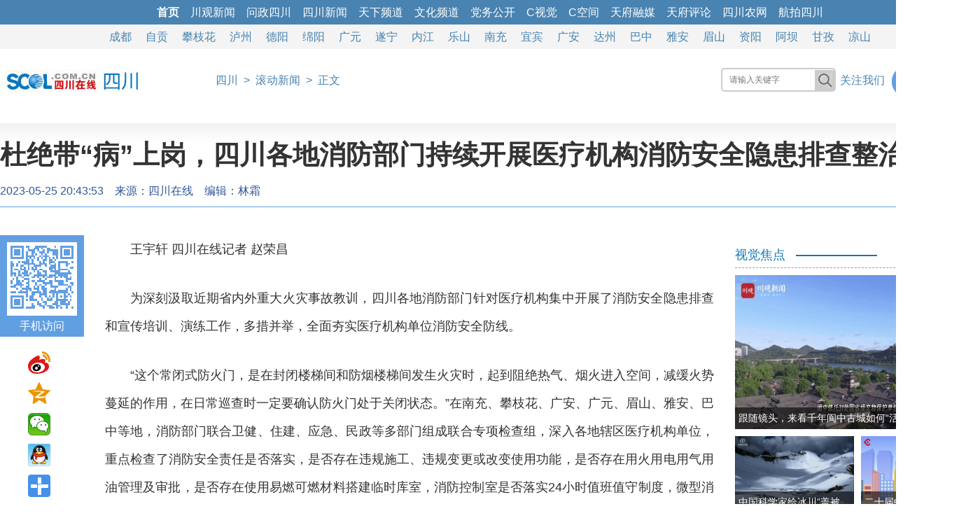

--- FILE ---
content_type: text/html
request_url: https://sichuan.scol.com.cn/ggxw/202305/58900053.html
body_size: 10213
content:
<!DOCTYPE html>
<html>
<head>
<meta charset="utf-8">
<meta name="renderer" content="webkit">
<meta http-equiv="X-UA-Compatible" content="IE=edge,chrome=1">
<meta name="copyright" content="四川在线">
<title>杜绝带病上岗，四川各地消防部门持续开展医疗机构消防安全隐患排查整治_四川在线</title>
<meta itemprop="name" content="杜绝带病上岗，四川各地消防部门持续开展医疗机构消防安全隐患排查整治">
<meta itemprop="description" name="description" content="四川各地消防部门针对医疗机构集中开展了消防安全隐患排查和宣传培训、演练工作，多措并举。">
<meta itemprop="keywords" name="keywords" Content="">
<meta itemprop="image" content="//www.scol.com.cn/images/scol.jpg">
<link rel="bookmark" href="//www.scol.com.cn/favicon.ico">
<link rel="icon" href="//www.scol.com.cn/favicon.ico" type="image/icon">
<link rel="shortcut icon" href="//www.scol.com.cn/favicon64.ico" type="image/icon">
<link rel="stylesheet" href="//www.scol.com.cn/scol-3/19page.css">
<script src="//www.scol.com.cn/js/jquery.min.js"></script>
<script src="//www.scol.com.cn/scol-3/js/pcbrowser.js"></script>
<!--[if lt IE 9]>
<script type="text/javascript" src="//www.scol.com.cn/js/html5shiv-printshiv.min.js"></script>
<script type="text/javascript" src="//www.scol.com.cn/js/selectivizr2.js"></script>
<![endif]-->
<base target="_self">
</head>
<body id="top">
<!-- 头子区 -->
<script type="text/javascript" src="//www.scol.com.cn/new_channel_1200.js" charset="gb2312"></script>
	
<!-- LOGO区 -->
<div id="page_head" class="clearfix">
<ul>
<li class="logo"><img src="/images/2013scol.jpg"></li>
<li class="nav"><i class="so"></i><a href="/">四川</a>&ensp;>&ensp;<a href="/ggxw/">滚动新闻</a>&ensp;>&ensp;正文</li>
</ul>	
</div>
	
<!-- 正文标题区 -->
<div id="page_title" class="clearfix">
<span class="w_title"><h1>杜绝带&ldquo;病&rdquo;上岗，四川各地消防部门持续开展医疗机构消防安全隐患排查整治</h1></span><i><span class="w_pubtime">2023-05-25 20:43:53</span>&emsp;<span class="w_source">来源：<a href="" target="_blank">四川在线</a></span>&emsp;<span class="w_editor">编辑：林霜</span>&emsp;<span class="w_author"></span></i>
</div>
<!-- 正文内容区 -->
<div id="page_main" class="clearfix">
<i id="fxPlate"></i>
	
<div class="page_left">
<div class="con_text">
<p style="text-indent:2em;">王宇轩 四川在线记者 赵荣昌</p><p style="text-indent:2em;">为深刻汲取近期省内外重大火灾事故教训，四川各地消防部门针对医疗机构集中开展了消防安全隐患排查和宣传培训、演练工作，多措并举，全面夯实医疗机构单位消防安全防线。</p><p style="text-indent:2em;">&ldquo;这个常闭式防火门，是在封闭楼梯间和防烟楼梯间发生火灾时，起到阻绝热气、烟火进入空间，减缓火势蔓延的作用，在日常巡查时一定要确认防火门处于关闭状态。&rdquo;在南充、攀枝花、广安、广元、眉山、雅安、巴中等地，消防部门联合卫健、住建、应急、民政等多部门组成联合专项检查组，深入各地辖区医疗机构单位，重点检查了消防安全责任是否落实，是否存在违规施工、违规变更或改变使用功能，是否存在用火用电用气用油管理及审批，是否存在使用易燃可燃材料搭建临时库室，消防控制室是否落实24小时值班值守制度，微型消防站是否建立并发挥作用，是否落实每日防火巡查检查，建筑消防设施运行是否正常，消防器材设施是否完好等情况，并对单位职工&ldquo;一懂三会&rdquo;&ldquo;四个能力&rdquo;等应知应会内容进行了抽问。</p><p align="center"><img src="https://imgcdn.scol.com.cn/NEWS_EC9E3C08D651E857E8BB5664F47D2C25.JPG"><br>
<strong style="color: rgb(127, 127, 127); font-size: 1rem;">消防监督员走进医院开展消防安全培训。南充消防供图</strong></p><p style="text-indent:2em;">针对发现的问题隐患，检查组现场指导整改，并要求各医疗机构制定问题隐患整改台账，对发现的问题限期整改，加强重点部位隐患自查自改，杜绝带&ldquo;病&rdquo;上岗，切实保证安全工作落实到位。</p><p style="text-indent:2em;">而在成都、德阳、遂宁、资阳、宜宾等地，消防部门结合辖区工作实际，先后开展集中约谈、宣传培训及应急演练等工作。</p><p style="text-indent:2em;">&ldquo;医院属于人员密集场所，且多为各类病患及其陪护人员，一旦发生火灾，人员疏散逃生困难，容易造成较严重的生命与财产损失&hellip;&hellip;&rdquo;消防宣传员紧扣医疗卫生机构消防安全管理重点难点，以消防工作现状、单位消防安全职责、消防设施器材检查方法、行业主管部门的法定职责、行业主管部门消防安全检查流程及内容等五方面为重点，用通俗易懂的语言，深入浅出地为参训人员讲授相关知识，交流分享经验，并结合培训内容开展实战化演练。</p><p align="center"><img src="https://imgcdn.scol.com.cn/NEWS_498C00106529471E8733F17E8B2CEE15.JPG"><br>
<strong style="color: rgb(127, 127, 127); font-size: 1rem;">消防监督员指导医院做好火灾隐患排查工作。成都消防供图</strong></p><p style="text-indent:2em;">安全是发展的前提，发展是安全的保障。下一步，省消防救援总队将开展&ldquo;消防安全重大风险隐患专项排查整治2023行动&rdquo;，进一步压紧压实消防安全责任，坚决防范和遏制群死群伤火灾事故发生，切实保障人民群众的生命财产安全。</p>
<p id="pagenum" cgid=""></p>
</div>
<link rel="stylesheet" href="https://www.scol.com.cn/scol-3/19page.css">
<!-- 编辑推荐区 -->
<div class="tjxw">
<ol>编辑推荐</ol>
<div id="dataList" class="data-list"></div>
</div>
</div>
<div class="page_right">
<link rel="stylesheet" href="https://www.scol.com.cn/scol-3/19page.css">
<div id="afp_ad" class="scolad_close clearfix w350">
<!-- 内页-网眼1 尺寸：350x0 -->
<div class="yxtposter" token="2885B6836E9BC2BCF957355E8320A996"></div>
<!-- 内页-网眼2 尺寸：350x0 -->
<div class="yxtposter" token="82E57C4CA2D4EC5D25A94F993FD21BBB"></div>
<!-- 内页-网眼3 尺寸：350x0 -->
<div class="yxtposter" token="0BFC8B04DBDD113A5BEFF356C02953E4"></div>
<!-- 内页-按钮1 尺寸：350x0 -->
<div class="yxtposter" token="0CFD2A120640C7F4F07005E2F9F09F23"></div>
<!-- 内页-按钮2 尺寸：350x0 -->
<div class="yxtposter" token="52AB76027A97819103D2CFA18ABA1C18"></div>
</div>
<div class="col">
<ol>视觉焦点</ol>
<ul>
<li class="col_pic">
<dd><a href="//sichuan.scol.com.cn/ggxw/202601/83193582.html"><img src="https://imgcdn.scol.com.cn/media/2026/01/22/113020970477.gif"><h1>跟随镜头，来看千年阆中古城如何&ldquo;活&rdquo;起来&rarr;</h1><i></i></a></dd>
</li>
<li class="col_pic pp">
<dd><a href="https://sichuan.scol.com.cn/ggxw/202601/83190011.html"><img src="https://imgcdn.scol.com.cn/media/2026/01/16/102422020378.gif"><h1>二十届中央纪委五次全会小课堂①丨以更高标准、更实举措推进全面从严治党</h1></a></dd>
<dd><a href="//sichuan.scol.com.cn/ggxw/202601/83188964.html"><img src="https://imgcdn.scol.com.cn/media/2026/01/14/174954282855.gif"><h1>中国科学家给冰川&ldquo;盖被子&rdquo;？！</h1></a></dd>

<dd><a href="//sichuan.scol.com.cn/ggxw/202601/83188449.html"><img src="https://imgcdn.scol.com.cn/media/2026/01/13/213316899633.gif"><h1>&ldquo;三九&rdquo;寒天蜡梅盛放 成都塔子山公园暗香浮动</h1></a></dd>
<dd><a href="//sichuan.scol.com.cn/ggxw/202601/83187701.html"><img src="https://imgcdn.scol.com.cn/media/2026/01/12/205827222525.gif"><h1>青龙湖冬樱花爆火 工作日也挤满打卡人潮</h1></a></dd>
</li>
</ul>
<div id="afp_ad" class="scolad_close clearfix w350">
<!-- 内页-文字链 尺寸：350x0 -->
<dt>
</dt>
<!-- 内页-网眼4 尺寸：350x0 -->
<div class="yxtposter" token="1FD7D7430D68AB81F125703B3F6782DE"></div>
<!-- 内页-网眼5 尺寸：350x0 -->
<div class="yxtposter" token="72F58035AAB57EE77A31F5D544FDC6F0"></div>
<!-- 内页-按钮3 尺寸：350x0 -->
<div class="yxtposter" token="44AFDCDCA7B008926662441055F2B295"></div>
<!-- 内页-按钮4 尺寸：350x0 -->
<div class="yxtposter" token="77115B52C08B0D9C103669C8A8D35BC3"></div>
<!-- 内页-按钮5 尺寸：350x0 -->
<div class="yxtposter" token="701BBBFF203CC8CA086E3783F67CF049"></div>
</div>
	
<ol>排行榜</ol>
<ul class="iframe_txt">
<li>
<iframe marginwidth="0" marginheight="0" frameborder="0" scrolling="no" allowTransparency="true" src="//08scol_right.scol.com.cn/ph_scol_page3_day.htm" width="100%" height="300"></iframe>
</li>
</ul>
</div>
<script>
/* 图片遮盖效果 */
$('.col_pic.pp dd:odd').css({'float':'left'});
$('.col_pic.pp dd:even').css({'float':'right'});
$('.col_pic dd').hover(function(){
	//$('h1',this).stop().animate({bottom:'0'});
	$('img',this).css({'transition':'all .5s','transform':'scale(1.1)'});
},function(){
	//$('h1',this).stop().animate({bottom:'-30px'});
	$('img',this).css({'transform':'scale(1)'});
});
</script>
</div>
</div>
	
<!-- 底部区 -->
<div id="page_foot" class="clearfix">
<br><script type="text/javascript" src="//www.scol.com.cn/new_bottom.js" charset="gb2312"></script>
</div>
</body>
</html>
<div style="display:none">
<script type="text/javascript" src="//www.scol.com.cn/scol-3/js/19page.js"></script>
<script type="text/javascript" src="//www.scol.com.cn/gsts.js"></script>
</div>
<!-- 文章页统计开始 -->
<script>
var scrbid=Number('');
if (isNaN(scrbid))
	scrbid=0;
var jsonsc={"cid":0,"channelid":887,"columnid":7220,"articleid":58900053,"scrbid":scrbid,"editor":"ls","author":"","sname":"四川","cname":"滚动新闻","ptime":1685018633}
</script>
<div style="display:none"><script src="//tongji.scol.com.cn/" language="JavaScript" charset="UTF-8"></script></div>
<!-- 文章页统计结束 -->

--- FILE ---
content_type: text/html; charset=utf-8
request_url: https://tp.scol.com.cn/poster/Show?token=2A3FCDC4C9882C68E998032FCDEF51C2&token=6AA23E8A9351C49A0F818C8CB4EF03A4&token=D1A6BF617CA5353941E452FA41E7AF0A&token=FDA217A1358BC0FF564F953B6B6A9603&token=04B135830DC12038555F6E8C7A03BC7B&token=720EA1A0E43F0CB83EF048BEFC048D6A&token=E40691DDB75272497A7D35F2C25D2E3F&token=520D1BBDA94A5C900ED445A7540601EF&token=5E5D5D8435C8711315F479DA49F4F472&token=3AC81B2C064011A09D73D18C24972A92&token=620CD1AF901C378D4344CA96A0986646&token=A9A136AD4F1572A58DAE1B7F7EC29F76&token=2885B6836E9BC2BCF957355E8320A996&token=82E57C4CA2D4EC5D25A94F993FD21BBB&token=0BFC8B04DBDD113A5BEFF356C02953E4&token=0CFD2A120640C7F4F07005E2F9F09F23&token=52AB76027A97819103D2CFA18ABA1C18&token=1FD7D7430D68AB81F125703B3F6782DE&token=72F58035AAB57EE77A31F5D544FDC6F0&token=44AFDCDCA7B008926662441055F2B295&token=77115B52C08B0D9C103669C8A8D35BC3&token=701BBBFF203CC8CA086E3783F67CF049&callback=jQuery351086511652891587_1769063006192&screenW=1280&screenH=720&availW=1280&availH=720&bodyW=1280&bodyH=2191&href=https%3A%2F%2Fsichuan.scol.com.cn%2Fggxw%2F202305%2F58900053.html&_=1769063006193
body_size: 166
content:
jQuery351086511652891587_1769063006192([])

--- FILE ---
content_type: application/javascript
request_url: https://www.scol.com.cn/scol-3/js/19page.js
body_size: 3314
content:
/* 栏目导航 */
if ($('.nav').length > 0) {
  var hrefArray = [];

  $('.nav a').each(function () {
    var href = $(this).attr('href');
    hrefArray.push(href);

    // 如果href中'/'超过2个，则简化路径
    if ((href.match(/\//g) || []).length > 2) {
      var lastSegment = href.split('/').filter(Boolean).pop();
      $(this).attr('href', '/' + lastSegment + '/');
    }
  });

  //console.log(hrefArray);
}

/* 正文浮标 */
if ($('#fxPlate').length > 0) {
  /* 视频插件 */
  //document.write('<script type="text/javascript" src="//www.scol.com.cn/scolplayer/cyberplayer.js"><\/script>');
  //document.write('<script type="text/javascript" src="//www.scol.com.cn/scolplayer/bdvideo.js"><\/script>');
  /* 二维码 */
  document.write('<script type="text/javascript" src="//www.scol.com.cn/js/jquery.qrcode.min.js"><\/script>');
}

/* 编辑推荐 */
if ($('.tjxw').length > 0) {
  document.write('<script type="text/javascript" src="//www.scol.com.cn/scol-3/js/endlesspage.js"><\/script>');
}

/* 返回顶部 */
$('body').prepend('<p id="back-to-top" style="display:none;"><a href="#top" target="_self"><span></span>返回顶部</a></p>');
document.write('<script type="text/javascript" src="//www.scol.com.cn/scol-3/js/to_top.js"><\/script>');

$(function () {

  $('#page_title').wrapAll('<div style="width:100%; background:url(//www.scol.com.cn/scol-3/images/19page_bg.png) repeat-x; display:table;"></div>');

  /* 页面广告 */
  var page_head_u = '<div id="afp_ad" class="scolad_close"><!-- 内页-顶部通栏1 尺寸：1000x0 --><div class="yxtposter" token="2A3FCDC4C9882C68E998032FCDEF51C2"></div><!-- 内页-顶部通栏2 尺寸：1000x0 --><div class="yxtposter" token="6AA23E8A9351C49A0F818C8CB4EF03A4"></div><!-- 内页-顶部通栏3 尺寸：1000x0 --><div class="yxtposter" token="D1A6BF617CA5353941E452FA41E7AF0A"></div><!-- 内页-顶部通栏4 尺寸：1000x0 --><div class="yxtposter" token="FDA217A1358BC0FF564F953B6B6A9603"></div><!-- 内页-顶部通栏5 尺寸：1000x0 --><div class="yxtposter" token="04B135830DC12038555F6E8C7A03BC7B"></div><!-- 内页-顶部通栏6 尺寸：1000x0 --><div class="yxtposter" token="720EA1A0E43F0CB83EF048BEFC048D6A"></div><!-- 内页-顶部通栏7 尺寸：1000x0 --><div class="yxtposter" token="E40691DDB75272497A7D35F2C25D2E3F"></div><!-- 内页-顶部通栏8 尺寸：1000x0 --><div class="yxtposter" token="520D1BBDA94A5C900ED445A7540601EF"></div><!-- 内页-顶部通栏9 尺寸：1000x0 --><div class="yxtposter" token="5E5D5D8435C8711315F479DA49F4F472"></div></div>';
  var page_head_d = '';
  var page_foot_u = '';
  var con_text_m = '<i id="hzh_pic" class="hzh_pic"><!-- 内页-画中画 尺寸：300x250 --><div class="yxtposter" token="3AC81B2C064011A09D73D18C24972A92"></div></i>';
  var con_text_d = '<div id="afp_ad" class="scolad_close"><!-- 内页-底部横幅1 尺寸：600x0 --><div class="yxtposter" token="620CD1AF901C378D4344CA96A0986646"></div><!-- 内页-底部横幅2 尺寸：600x0 --><div class="yxtposter" token="A9A136AD4F1572A58DAE1B7F7EC29F76"></div></div><!-- 版权说明 --><div id="scol_bqsm" style="margin:10px auto; width:98%; text-align:left; color:#666;">&emsp;&emsp;本网所有内容，凡注明“来源：四川日报或四川在线（频道）”的所有文字、图片和音视频资料，版权均属四川日报网络传媒发展有限公司所有或独家授权发表，任何媒体、网站或个人未经本网协议授权不得转载、链接、转贴或以其他方式复制发布/发表。已经本网协议授权的媒体、网站，在下载使用时必须注明“稿件来源：四川日报或四川在线”，违者本网将依法追究责任。</div>';
  var fxPlate = '<span class="fx_2wm"><div id="qrcode"></div>手机访问</span><div class="baidufx"><div class="bdsharebuttonbox"><a href="#" class="bds_tsina" data-cmd="tsina" title="分享到新浪微博"></a><a href="#" class="bds_qzone" data-cmd="qzone" title="分享到QQ空间"></a><a href="#" class="bds_weixin" data-cmd="weixin" title="分享到微信"></a><a href="#" class="bds_sqq" data-cmd="sqq" title="分享到QQ好友"></a><a href="#" class="bds_more" data-cmd="more"></a></div></div>';
  var so = "<div id='scol_search'><form id='scolSearchForm'><input type='text' id='scolSearchInput' placeholder='请输入关键字' autocomplete='on'><button type='submit'></button></form></div><div class='gz'>关注我们<a class='gz_wx'><img src='//www.scol.com.cn/scol-3/images/19page_wx.png'></a><a href='//weibo.com/scolcn' class='gz_wb' target='_blank'><img src='//www.scol.com.cn/scol-3/images/19page_wb.png'></a><img src='//www.scol.com.cn/scol-3/images/19page_wx2.png' class='gz_wx_i'></div>";

  $('#page_head').before(page_head_u);//LOGO上
  $('#page_head').after(page_head_d);//LOGO下
  $('#page_foot').before(page_foot_u);//页脚上
  $('#fxPlate').append(fxPlate);//分享
  $('.so').html(so);//站内搜索和关注
  $('.con_text').prepend(con_text_m);//正文画中画
  $('.con_text').after(con_text_d);//正文下面

  //关注公众号
  function js_gzh() {
    $('.gz_wx_i').hide();
    $('.gz_wx').hover(function () {
      $('.gz_wx_i').fadeIn();
    }, function () {
      $(".gz_wx_i").fadeOut();
    });
    $('.gz_wx_i').hover(function () {
      $(this).show();
    }, function () {
      $(this).hide();
    });
  }
  //版权声明
  function js_copy() {
    var bqsm_url = document.URL.toLowerCase();
    //console.log(bqsm_url);

    if (bqsm_url.indexOf("sichuan.scol.com.cn/ggxw/") > 0 || bqsm_url.indexOf("sichuan.scol.com.cn/fffy/") > 0 || bqsm_url.indexOf("sichuan.scol.com.cn/gcdt/") > 0) {
      document.getElementById('scol_bqsm').style.display = '';
    } else {
      document.getElementById('scol_bqsm').style.display = 'none';
    }
  }
  //内页-画中画
  function js_hzh() {
    window.setInterval(function () {
      //$("#scol_txt span:first img").parents("span:eq(-1)").addClass('hzh_pic').css("display","block").appendTo($("#scol_txt p").eq(1));
      $("#hzh_pic").css("display", "none");
    }, 1000);
  }
  //二维码
  function js_2wm() {
    var qurl = window.location.href;
    //qurl = qurl.replace(/pc.html/, "");
    //console.log(qurl);

    $("#qrcode").qrcode({
      text: qurl,
      render: "canvas",
      width: 90,
      height: 90,
      typeNumber: -1,
      correctLevel: 0,
      background: "#ffffff",
      foreground: "#619FE3"
    });
  }
  //百度分享
  function js_baidu() {
    window._bd_share_config = {
      "common": {
        "bdSnsKey": {},
        "bdText": "",
        "bdMini": "2",
        "bdMiniList": false,
        "bdPic": "",
        "bdStyle": "1",
        "bdSize": "32"
      },
      "share": {},
      "image": {
        "viewList": ["tsina", "qzone", "weixin", "sqq"],
        "viewText": "分享到：",
        "viewSize": "16"
      }
    }
    //;with(document)0[(getElementsByTagName('head')[0]||body).appendChild(createElement('script')).src='http://bdimg.share.baidu.com/static/api/js/share.js?v=6424540.js?cdnversion='+~(-new Date()/36e5)];
    with (document) 0[(getElementsByTagName('head')[0] || body).appendChild(createElement('script')).src = '//www.scol.com.cn/static/api/js/share.js?v=6424540.js?cdnversion=' + ~(-new Date() / 36e5)];
  }

  /* 不同浏览器二维码生成 */
  if (navigator.appName == "Microsoft Internet Explorer" && parseInt(navigator.appVersion.split(";")[1].replace(/[ ]/g, "").replace("MSIE", "")) < 9) {
    $('#qrcode').html('<img src="//www.scol.com.cn/scol-3/images/19page_2wm.png">');
  } else if ($('#fxPlate').length > 0) {
    js_2wm();
  }

  if ($('#fxPlate').length > 0) {

    /* 屏幕跟随 */
    var offSet = $('#fxPlate').offset().top;
    $(window).scroll(function () {
      if ($(this).scrollTop() >= offSet) {
        $('#fxPlate').addClass('fixed');
      } else {
        $('#fxPlate').removeClass('fixed');
      }
    });

    js_copy();
    js_hzh();
    js_baidu();
  }

  js_gzh();
});

--- FILE ---
content_type: application/javascript
request_url: https://www.scol.com.cn/scol-3/js/to_top.js
body_size: 1472
content:
document.writeln("<style>");
document.writeln("p#back-to-top{position:fixed; z-index:99; bottom:30px; right:30px; cursor:pointer;}");
document.writeln("p#back-to-top a{text-align:center; text-decoration:none; color:#d1d1d1; display:block; width:63px; transition:color 1s; -webkit-transition:color 1s;}");/*使用CSS3中的transition属性给跳转链接中的文字添加渐变效果*/
document.writeln("p#back-to-top a:hover{color:#979797;}");
document.writeln("p#back-to-top a span{background:#d1d1d1 url(//www.scol.com.cn/scol-3/images/to_top2.gif) no-repeat center center; border-radius:6px; display:block; height:63px; width:63px; margin-bottom:5px; transition:background 1s; -webkit-transition:background 1s;}");/*使用CSS3中的transition属性给<span>标签背景颜色添加渐变效果*/
document.writeln("#back-to-top a:hover span{background:#979797 url(//www.scol.com.cn/scol-3/images/to_top.gif) no-repeat center center;}");
document.writeln("</style>");

//首先将#back-to-top隐藏
$("#back-to-top").hide();
//当滚动条的位置处于距顶部600像素以下时，跳转链接出现，否则消失
$(function(){
	$(window).scroll(function(){
		if ($(window).scrollTop()>600){
			$("#back-to-top").fadeIn(500);
		}else{
			$("#back-to-top").fadeOut(500);
		}
	});
	//当点击跳转链接后，回到页面顶部位置
	$("#back-to-top").click(function(){
		$('body,html').animate({scrollTop:0},500);
		return false;
	});
});
